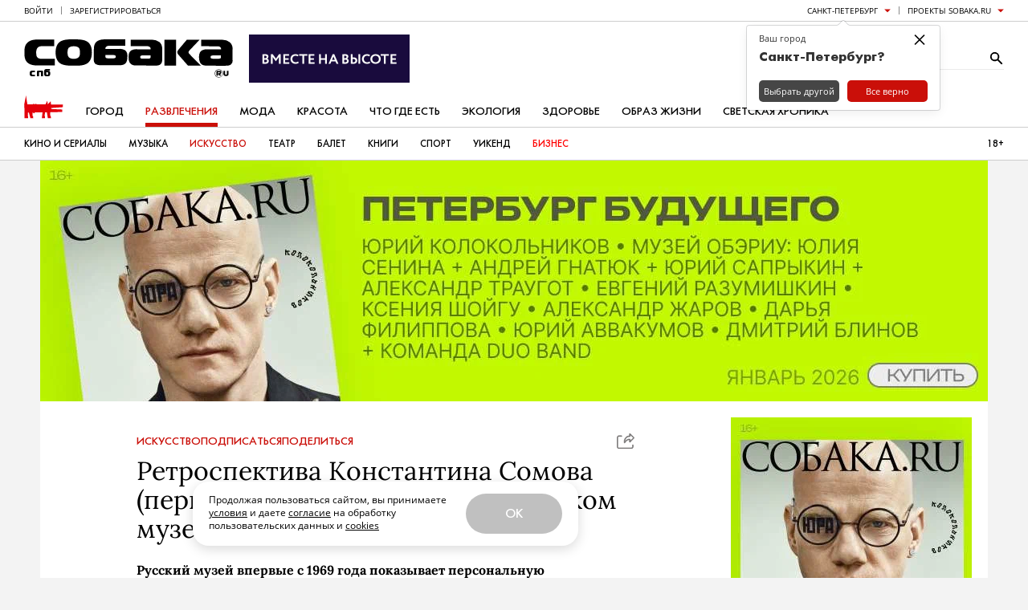

--- FILE ---
content_type: application/javascript; charset=utf-8
request_url: https://static.sobaka.ru/assets/f2afcdb0/widgets/city-picker/index.js
body_size: 1781
content:
!function(){"use strict";function t(t){for(var e=1;e<arguments.length;e++){var i=arguments[e];for(var n in i)t[n]=i[n]}return t}var e=function e(i,n){function o(e,o,s){if("undefined"!=typeof document){"number"==typeof(s=t({},n,s)).expires&&(s.expires=new Date(Date.now()+864e5*s.expires)),s.expires&&(s.expires=s.expires.toUTCString()),e=encodeURIComponent(e).replace(/%(2[346B]|5E|60|7C)/g,decodeURIComponent).replace(/[()]/g,escape);var r="";for(var c in s)s[c]&&(r+="; "+c,!0!==s[c]&&(r+="="+s[c].split(";")[0]));return document.cookie=e+"="+i.write(o,e)+r}}return Object.create({set:o,get:function(t){if("undefined"!=typeof document&&(!arguments.length||t)){for(var e=document.cookie?document.cookie.split("; "):[],n={},o=0;o<e.length;o++){var s=e[o].split("="),r=s.slice(1).join("=");try{var c=decodeURIComponent(s[0]);if(n[c]=i.read(r,c),t===c)break}catch(t){}}return t?n[t]:n}},remove:function(e,i){o(e,"",t({},i,{expires:-1}))},withAttributes:function(i){return e(this.converter,t({},this.attributes,i))},withConverter:function(i){return e(t({},this.converter,i),this.attributes)}},{attributes:{value:Object.freeze(n)},converter:{value:Object.freeze(i)}})}({read:function(t){return'"'===t[0]&&(t=t.slice(1,-1)),t.replace(/(%[\dA-F]{2})+/gi,decodeURIComponent)},write:function(t){return encodeURIComponent(t).replace(/%(2[346BF]|3[AC-F]|40|5[BDE]|60|7[BCD])/g,decodeURIComponent)}},{path:"/"});const i="city-picker",n="_sobaka_city",o={cityList:"cityList",confirmation:"confirmation"};window.CityPicker=window.CityPicker||class{constructor(t,e={}){if(!t instanceof Element)throw new Error("First parameter must be a valid Element!");this.options={defaultCity:"spb",onCitySet:null,onCityConfirm:null,onClose:null,selectors:{},modifiers:{},attributes:{},...e},this.cities=window.sobaka&&window.sobaka.cities||{},this.container=t,this.selectors={view:`[data-${i}-view]`,city:`[data-${i}-city]`,closeButton:`[data-${i}-close-button]`,actionChange:`[data-${i}-action="change"]`,actionConfirm:`[data-${i}-action="confirm"]`,...e.selectors},this.modifiers={view:{active:"b-city-picker__view--active"},...e.modifiers},this.attributes={view:{value:`data-${i}-view`},...e.attributes},this.view=o.cityList,this.initHandlers(),this.initViews()}get isConfirmed(){const t=this.getStoredCity(),e=this.getCityFromUrl();return!(!t||t!==e)}getStoredCity(){const t=e.get(n);return"msk"===t?"spb":t}getCityFromUrl(){const t=window.location.pathname.split("/");let e=this.options.defaultCity;for(let i=0;i<t.length;i++){let n=t[i];if(this.cities.hasOwnProperty(n)){e=n;break}}return"msk"===e?"spb":e}getCurrentCity(){const t=this.getCityFromUrl();if(t)return t;const e=this.getStoredCity();return e||this.options.defaultCity}initViews(){this.isConfirmed?this.setView(o.cityList):this.setView(o.confirmation)}setView(t){Object.keys(o).includes(t)&&(this.view=t,this.renderView())}renderView(){[...this.container.querySelectorAll(this.selectors.view)].forEach(t=>{t.getAttribute(this.attributes.view.value)===this.view?t.classList.add(this.modifiers.view.active):t.classList.remove(this.modifiers.view.active)})}changeCity(){this.setView(o.cityList)}confirmCity(t){t&&this.cities.hasOwnProperty(t)&&(e.set(n,t,{expires:365}),this.setView(o.cityList),"function"==typeof this.options.onCityConfirm&&this.options.onCityConfirm())}close(){"function"==typeof this.options.onClose&&this.options.onClose()}initHandlers(){this.container.addEventListener("click",this.handleContainerClick.bind(this))}destroyHandlers(){this.container.removeEventListener("click",this.handleContainerClick.bind(this))}handleContainerClick(t){const e=t.target;if(e.closest(this.selectors.closeButton))return t.preventDefault(),void this.close();if(e.closest(this.selectors.actionChange))return t.preventDefault(),void this.changeCity();if(e.closest(this.selectors.actionConfirm))return t.preventDefault(),void this.confirmCity(this.getCurrentCity());const i=e.closest(this.selectors.city);if(i){t.preventDefault();const e=i.getAttribute("href").split("/")[1]||this.options.defaultCity;this.confirmCity(e),function(t,e=!1){const i=window.sobaka&&window.sobaka.cities;if(!i)throw new Error(`Failed to redirect to ${t} city: window.sobaka.cities is not defined.`);const n=window.location.pathname.split("/").filter(t=>""!==t.trim());n[0]&&i.hasOwnProperty(n[0])&&n.shift();const o="spb"===t?"":t;o&&n.unshift(o);const s=window.location.origin+"/"+n.join("/")+window.location.search+window.location.hash;e?window.location.replace(s):window.location.href=s}(e)}}destroy(){this.destroyHandlers()}}}();

--- FILE ---
content_type: application/javascript; charset=utf-8
request_url: https://static.sobaka.ru/assets/5760a52d/comments.js
body_size: 890
content:
$(document).ready(function(){
    $(document).on('click', '.b-comments__post-btn', function(e) {
        e.preventDefault();

        addComment($(this));
    });

    $(document).on('click', '.b-comments__reply-btn', function(e) {
        e.preventDefault();

        addReply($(this));
    });

    $(document).on('click', '.b-comments__comment-reply-btn', function(e) {
        e.preventDefault();

        getReplyForm($(this));
    });

    $(document).on('click', '.b-comments__comment-delete-btn', function(e) {
        e.preventDefault();

        deleteComment($(this));
    });

    function addComment($button){
        var $root = $button.closest('.b-comments'),
            $comments = $root.find('.b-comments__comments'),
            $form = $button.closest('.b-comments__form'),
            $formErrors = $form.find('.b-comments__errors'),
            url = $form.attr('action'),
            data = $form.serialize();

        $.ajax({
            url: url,
            type: 'POST',
            dataType: 'json',
            data: data,
            success: function(data){
                $formErrors.hide().empty();

                if(data.errors){
                    $formErrors.show();

                    for(var i=0; i<data.errors.length; i++){
                        var $error = $('<div class="b-comments__error"></div>');

                        $error.text(data.errors[i]);

                        $formErrors.append($error);
                    }
                }

                if(data.content)
                {
                    data.content = $(data.content).hide();
                    var $tmp = $('<ul class="b-comments__comment-items"></ul>').append($('<li class="b-comments__comment-item"></li>').append(data.content));
                    if (data.insertDirection === 'up') {
                        $tmp = $tmp.prependTo($comments);
                    }
                    else {
                        $tmp = $tmp.appendTo($comments);
                    }

                    $tmp.find('.b-comments__comment').slideDown();
                    $form.find('textarea').val('');
                }
            }
        });
    }

    function addReply($button){
        var $form = $button.closest('.b-comments__form'),
            $formErrors = $form.find('.b-comments__errors'),
            url = $form.attr('action'),
            data = $form.serialize();

        $.ajax({
            url: url,
            type: 'POST',
            dataType: 'json',
            data: data,
            success: function(data){
                $formErrors.hide().empty();

                if(data.errors){
                    $formErrors.show();

                    for(var i=0; i<data.errors.length; i++){
                        var $error = $('<div class="b-comments__error"></div>');

                        $error.text(data.errors[i]);

                        $formErrors.append($error);
                    }
                }
                if(data.content)
                {
                    $form.closest('li').html(data.content);
                }
            }
        });
    }

    function getReplyForm($button){
        var $comment = $button.closest('.b-comments__comment'),
            id = $button.data('id'),
            url = $button.attr('href'),
            postID = $button.data('post'),
            level = $comment.data('level');

        $.ajax({
            url: url,
            type: 'POST',
            dataType: 'json',
            data: {post_id: postID, parent_id: id, level: level+1},
            success: function(data){
                if(data.template){
                    data.template = $(data.template).hide();

                    var $tmp = $('<li class="b-comments__comment-item"></li>');

                    $tmp.append(data.template);

                    if(data.level <= 4){
                        $('<ul class="b-comments__comment-items"></ul>').append($tmp).appendTo($comment.closest('li'));
                    }
                    else {
                        $tmp.insertAfter($comment.closest('li'));
                    }

                    $tmp.find('.b-comments__form-wrap').slideDown();
                }
            }
        });
    }

    function deleteComment($button){
        if(!confirm('Вы действительно хотите удалить сообщение?'))
            return false;

        var $comment = $button.closest('.b-comments__comment'),
            id = $button.data('id'),
            url = $button.attr('href'),
            level = $comment.data('level');

        $.ajax({
            url: url,
            type: 'POST',
            dataType: 'json',
            data: {comment_id: id, level: level},
            success: function(data){
                if(data.template){
                    var $prependTo = $comment.closest('li');

                    $comment.remove();

                    $prependTo.prepend(data.template);
                }
                if(data.forever){
                    $comment.closest('li').fadeOut(function(){$(this).remove()});
                }
            }
        });
    }

});
